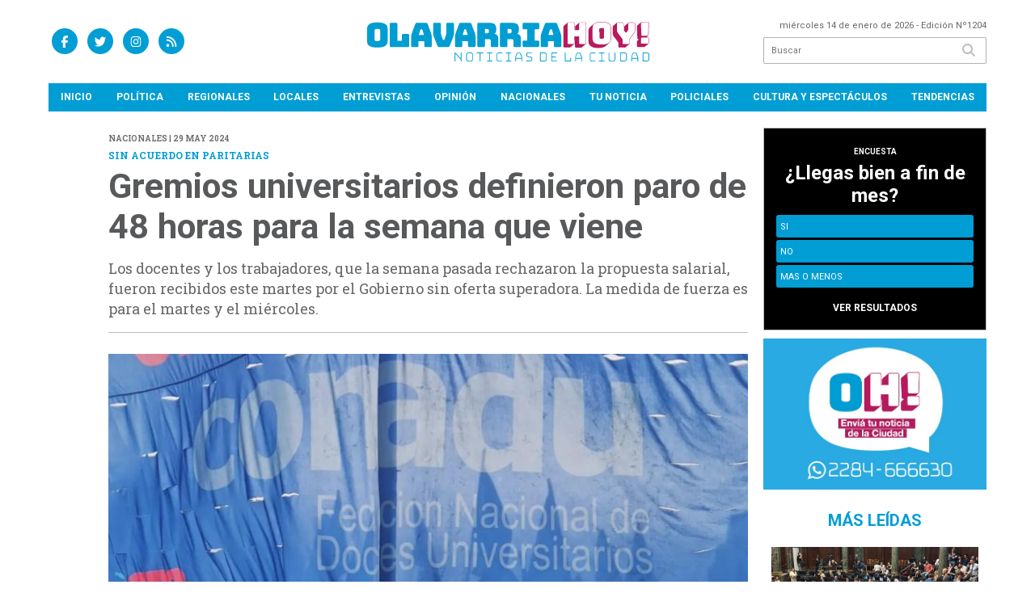

--- FILE ---
content_type: text/html; charset=utf-8
request_url: https://olavarriahoy.com.ar/nota/17227/gremios-universitarios-definieron-paro-de-48-horas-para-la-semana-que-viene/
body_size: 9979
content:
<!doctype html>
<html class="no-js" lang="es">

<head>
<script async src="https://www.googletagmanager.com/gtag/js?id=G-MESW9LGQQT"></script>
<script>
  window.dataLayer = window.dataLayer || [];
  function gtag(){dataLayer.push(arguments);}
  gtag('js', new Date());
  gtag('config', 'G-MESW9LGQQT');
  gtag('config', 'G-MESW9LGQQT');
</script>
<base href="https://olavarriahoy.com.ar/">
<meta charset="utf-8">
<meta name="viewport"	 content="width=device-width , initial-scale=1, user-scalable=yes, minimum-scale=0.5, maximum-scale=2.0">
<meta name="language" content="es_ES"/>
<meta name="format-detection" content="telephone=no">
<meta name="generator" content="Vork.com.ar 2.0" />
<meta name="robots"	 content="index, follow" />
<meta itemprop="description" name="description" content="Los docentes y los trabajadores, que la semana pasada rechazaron la propuesta salarial, fueron recibidos este martes por el Gobierno sin oferta supera" />
<meta itemprop="keywords" name="keywords"content="Gremios, universitarios, definieron, paro, de, 48, horas, para, la, semana, que, viene" />


<!-- Twitter Card data -->
<meta name="twitter:card" content="summary">
<meta name="twitter:site" content="@olavarriahoy">
<meta name="twitter:title" content="Gremios universitarios definieron paro de 48 horas para la semana que viene - Olavarría Hoy">
<meta name="twitter:description" content="Los docentes y los trabajadores, que la semana pasada rechazaron la propuesta salarial, fueron recibidos este martes por el Gobierno sin oferta supera">
<meta name="twitter:creator" content="@olavarriahoy">
<meta name="twitter:image" content="https://olavarriahoy.com.ar/uploads/noticias/2/2024/05/a551f142814c2296ef10d2b813d74ffc39c964c9.jpg">

<!-- Open Graph data -->
<meta property="og:title" content="Gremios universitarios definieron paro de 48 horas para la semana que viene - Olavarría Hoy" />
<meta property="og:type" content="article" />
<meta property="og:url" content="https://olavarriahoy.com.ar/nota/17227/gremios-universitarios-definieron-paro-de-48-horas-para-la-semana-que-viene/" />
<meta property="og:image" content="https://olavarriahoy.com.ar/uploads/noticias/2/2024/05/a551f142814c2296ef10d2b813d74ffc39c964c9.jpg" />
<meta property="og:description" content="Los docentes y los trabajadores, que la semana pasada rechazaron la propuesta salarial, fueron recibidos este martes por el Gobierno sin oferta supera" />
<meta property="og:site_name" content="Olavarría Hoy" />
<meta property="og:locale" content="es_LA" />

<meta name="news_keywords" content="Gremios, universitarios, definieron, paro, de, 48, horas, para, la, semana, que, viene" />
<meta property="article:tag" content="Gremios, universitarios, definieron, paro, de, 48, horas, para, la, semana, que, viene">
<meta property="article:section" content="Nacionales">
<link rel="canonical" href="https://olavarriahoy.com.ar/nota/17227/gremios-universitarios-definieron-paro-de-48-horas-para-la-semana-que-viene/">
<link rel="author" href="./humans.txt" />
<link rel="shortcut icon" href="./uploads/cliente/favicon/20221003143108_olavarria-hoy-favicon.png" type="image/png">
<link rel="apple-touch-icon-precomposed" href="./uploads/cliente/touch-icons/apple-touch-icon-precomposed/20221003143108_olavarria-hoy-favicon.png">
<link rel="apple-touch-icon-precomposed" sizes="72x72" href="./uploads/cliente/touch-icons/apple-touch-icon-72x72-precomposed/20221003143108_olavarria-hoy-favicon.png">
<link rel="apple-touch-icon-precomposed" sizes="76x76" href="./uploads/cliente/touch-icons/apple-touch-icon-76x76-precomposed/20221003143108_olavarria-hoy-favicon.png">
<link rel="apple-touch-icon-precomposed" sizes="114x114" href="./uploads/cliente/touch-icons/apple-touch-icon-114x114-precomposed/20221003143108_olavarria-hoy-favicon.png">
<link rel="apple-touch-icon-precomposed" sizes="120x120" href="./uploads/cliente/touch-icons/apple-touch-icon-120x120-precomposed/20221003143108_olavarria-hoy-favicon.png">
<link rel="apple-touch-icon-precomposed" sizes="152x152" href="./uploads/cliente/touch-icons/apple-touch-icon-152x152-precomposed/20221003143108_olavarria-hoy-favicon.png">
<link rel="apple-touch-icon-precomposed" sizes="144x144" href="./uploads/cliente/touch-icons/apple-touch-icon-144x144-precomposed/20221003143108_olavarria-hoy-favicon.png">
<link rel="apple-touch-icon" href="./uploads/cliente/touch-icons/touch-icon-192x192/20221003143108_olavarria-hoy-favicon.png">
<link rel="stylesheet" href="./style/style_1753099923.min.css"> 
<link href="https://fonts.googleapis.com/css?family=Roboto:regular,700" rel="stylesheet">
<link href="https://fonts.googleapis.com/css?family=Roboto+Slab:regular,700" rel="stylesheet">

 <style>

 .ftitulo{ font-family: Roboto, sans-serif; }
 .ftitulo.bold, .ftitulo .bold{ font-weight: 700; }
 .fparrafo{ font-family: Roboto Slab, sans-serif; }
 </style>
  <link rel="stylesheet" href="./js/owlcarousel/assets/owl.carousel.min_1753100452.min.css"> 
	<link rel="stylesheet" href="./js/owlcarousel/assets/owl.theme.default.min_1753100453.min.css"> 
<script src="https://code.jquery.com/jquery-3.3.1.js"></script>
<title>Gremios universitarios definieron paro de 48 horas para la semana que viene - Olavarría Hoy</title>
<meta http-equiv="refresh" content="1800 ">

<link rel="stylesheet" href="./style/selection-sharer_1753099923.min.css"> 

<link rel="amphtml" href="https://olavarriahoy.com.ar/amp/17227/gremios-universitarios-definieron-paro-de-48-horas-para-la-semana-que-viene/">


	<!--<script type="application/ld+json">
	{
	  "@context": "http://schema.org",
	  "@type": "NewsArticle",
	  "mainEntityOfPage": {
	    "@type": "WebPage",
	    "@id": "https://olavarriahoy.com.ar/nota/17227/gremios-universitarios-definieron-paro-de-48-horas-para-la-semana-que-viene/"
	  },
	  "articleSection" : "Nacionales",
	  "headline": "Gremios universitarios definieron paro de 48 horas para la semana que viene - Olavarría Hoy",
	  "image": [
	    "https://olavarriahoy.com.ar/uploads/noticias/2/2024/05/a551f142814c2296ef10d2b813d74ffc39c964c9.jpg"
	   ],
	  "datePublished": "2026-01-14T11:06:39-03:00",
	   "publisher": {
	      "@type": "Organization",
	      "name": "	https://olavarriahoy.com.ar/nota/17227/gremios-universitarios-definieron-paro-de-48-horas-para-la-semana-que-viene/",
	      "logo": {
	        "@type": "ImageObject",
	        "url": "	",
	        "width": 214,
	        "height": 60
	      },
	  "description": "Los docentes y los trabajadores, que la semana pasada rechazaron la propuesta salarial, fueron recibidos este martes por el Gobierno sin oferta supera"
	}
	</script>-->

	<script type="application/ld+json">
	{
	  "@context": "http://schema.org",
	  "@graph":[
			{
				"@type": "NewsArticle",
				"name":"Olavarría Hoy",
				"url":"https://olavarriahoy.com.ar/",
				"sameAs":[
					"https://www.facebook.com/olavarriahoy",
					"https://www.instagram.com/olavarriahoy/"
				],
				"logo":{
					"@type":"ImageObject",
					"@id":"https://olavarriahoy.com.ar/#logo",
					"inLanguage":"es-AR",
					"url":"./uploads/cliente/marca/20221003142739_olavarria-hoy-logo.svg",
					"contentUrl":"./uploads/cliente/marca/20221003142739_olavarria-hoy-logo.svg",
					"width": 214,
	        		"height": 60,
					"caption":"Olavarría Hoy"
				},
				"image":{
					"@id":"https://olavarriahoy.com.ar/#logo"
				}
			},

			{
				"@type":"WebSite",
				"@id":"https://olavarriahoy.com.ar/#website",
				"url":"https://olavarriahoy.com.ar/",
				"name":"Olavarría Hoy",
				"description":"Noticias de Olavarría: personas, temas, hechos y vida en sociedad.",
				"publisher":{
				"@id":"https://olavarriahoy.com.ar/#organization"
			},
			"potentialAction":[
					{
						"@type":"SearchAction",
						"target":{
							"@type":"EntryPoint",
							"urlTemplate":"https://olavarriahoy.com.ar/resultados/?q={search_term_string}"
						},
					"query-input":"required name=search_term_string"
					}
				],
				"inLanguage":"es-AR"
			},

			{
				"@type":"ImageObject",
				"@id":"https://olavarriahoy.com.ar/uploads/noticias/2/2024/05/a551f142814c2296ef10d2b813d74ffc39c964c9.jpg",
				"inLanguage":"es-AR",
				"url":"https://olavarriahoy.com.ar/uploads/noticias/2/2024/05/a551f142814c2296ef10d2b813d74ffc39c964c9.jpg",
				"contentUrl":"https://olavarriahoy.com.ar/uploads/noticias/2/2024/05/a551f142814c2296ef10d2b813d74ffc39c964c9.jpg",
				"width":780,
				"height":446
			},


			{
				"@type":"WebPage",
				"@id":"https://olavarriahoy.com.ar/nota/17227/gremios-universitarios-definieron-paro-de-48-horas-para-la-semana-que-viene/#webpage",
				"url":"https://olavarriahoy.com.ar/nota/17227/gremios-universitarios-definieron-paro-de-48-horas-para-la-semana-que-viene/",
				"name":"Gremios universitarios definieron paro de 48 horas para la semana que viene - Olavarría Hoy - Olavarría Hoy",
				"isPartOf":{
					"@id":"https://olavarriahoy.com.ar/#website"
				},
				"primaryImageOfPage":{
					"@id":"https://olavarriahoy.com.ar/nota/17227/gremios-universitarios-definieron-paro-de-48-horas-para-la-semana-que-viene/#primaryimage"
				},
				"datePublished":"2026-01-14T11:06:39-03:00", 
				"description":"Los docentes y los trabajadores, que la semana pasada rechazaron la propuesta salarial, fueron recibidos este martes por el Gobierno sin oferta supera",
				"breadcrumb":{
					"@id":"https://olavarriahoy.com.ar/nota/17227/gremios-universitarios-definieron-paro-de-48-horas-para-la-semana-que-viene/#breadcrumb"
				},
				"inLanguage":"es-AR",
				"potentialAction":[
					{
						"@type":"ReadAction",
						"target":[
							"https://olavarriahoy.com.ar/nota/17227/gremios-universitarios-definieron-paro-de-48-horas-para-la-semana-que-viene/"
						]
					}
				]
			},

			{
				"@type":"BreadcrumbList",
				"@id":"https://olavarriahoy.com.ar/nota/17227/gremios-universitarios-definieron-paro-de-48-horas-para-la-semana-que-viene/#breadcrumb",
				"itemListElement":[
					{
					"@type":"ListItem",
					"position":1,
					"name":"Inicio",
					"item":"https://olavarriahoy.com.ar/"
					},
					{
					"@type":"ListItem",
					"position":2,
					"name":"Gremios universitarios definieron paro de 48 horas para la semana que viene - Olavarría Hoy"
					}
				]
			},

			{
				"@type":"Article",
				"@id":"https://olavarriahoy.com.ar/nota/17227/gremios-universitarios-definieron-paro-de-48-horas-para-la-semana-que-viene/#article",
				"isPartOf":{
					"@id":"https://olavarriahoy.com.ar/nota/17227/gremios-universitarios-definieron-paro-de-48-horas-para-la-semana-que-viene/#webpage"
				},
				"headline":"Gremios universitarios definieron paro de 48 horas para la semana que viene - Olavarría Hoy",
				"datePublished":"2026-01-14T11:06:39-03:00",
				"mainEntityOfPage":{
					"@id":"https://olavarriahoy.com.ar/nota/17227/gremios-universitarios-definieron-paro-de-48-horas-para-la-semana-que-viene/#webpage"
				},
				"publisher":{
					"@id":"https://olavarriahoy.com.ar/nota/17227/gremios-universitarios-definieron-paro-de-48-horas-para-la-semana-que-viene/#organization"
				},
				"image":{
					"@id":"https://olavarriahoy.com.ar/nota/17227/gremios-universitarios-definieron-paro-de-48-horas-para-la-semana-que-viene/#primaryimage"
				},
				"thumbnailUrl":"https://olavarriahoy.com.ar/uploads/noticias/2/2024/05/a551f142814c2296ef10d2b813d74ffc39c964c9.jpg",
				"articleSection":[
					"Nacionales"
				],
				"inLanguage":"es-AR"
			},

			{
				"@type":"Person",
				"name":"Olavarría Hoy"
			}


		]
	}
	</script>

<link rel="stylesheet" href="https://cdnjs.cloudflare.com/ajax/libs/OwlCarousel2/2.3.4/assets/owl.carousel.css">
<link rel="stylesheet" href="https://cdnjs.cloudflare.com/ajax/libs/OwlCarousel2/2.3.4/assets/owl.theme.default.min.css">
<style>.owl-theme .owl-nav.disabled+.owl-dots{
	margin-top:0px;
	margin-bottom:10px;
}</style>
<script src="https://cdnjs.cloudflare.com/ajax/libs/OwlCarousel2/2.3.4/owl.carousel.min.js"></script>
</head>
<!--                            
                               ====                         
                            =========                       
                        ====        ===                     
                     ====    +++++   ====                   
                   ===    ++++++++++   ===                  
                   ===   ++++++++++++    ===                
                    ===    +++++++++    ======              
                     ===    +++++     ==========            
                      ====        =====       ====    
                        ===    =====     +++    ====  
                        =========     ++++++++    ==== 
                        =======     ++++++++++++    ===
                      =========    +++++++++++++++    ===
                   =====     ====    +++++++++++++    ====
               ======         ====    ++++++++++      ====
            ======     ++++     ===    ++++++      ======
          =====      ++++++++    ====           ======
         ====     ++++++++++++    ====        ======
        ====     ++++++++++++++     ====   ======
        =====    +++++++++++++++    ===========
         ====    +++++++++++++     ========
          ====    ++++++++++       =====
           ====     ++++++       ======
            ====     +++       ======
             ====           ======
              ====        ======
               =====   =======
                ===========
                 ========            
                                                                        
 
 =============================================================================
 diseño y programación
 http://www.vork.com.ar
 info@vork.com.ar
 
 -->
<body class="bgbody nota">

<section class="ftitulo">
	<header class="d-none d-md-block" id="header_vorknews">
		<div class="boxed auto pl10 pr10 pt15 pb15">
			<div class="row">
				<div class="col-sm-4 equalheight tal modulo_redes_sociales align-middle">
					<div class="w100p">
						<div class="links_redes_sociales">
			<a class="dib" href="https://www.facebook.com/olavarriahoy" target="_blank">
		<span class="fa-stack fa-md mr dib">
		  <i class="fas cprincipal fa-circle fa-stack-2x"></i>
		  <i class="fab cwhite  fa-facebook-f fa-stack-1x fz15"></i>
		</span>
	</a>
	
		<a class="dib" href="https://twitter.com/olavarriahoy" target="_blank">
		<span class="fa-stack fa-md mr dib">
		  <i class="fas cprincipal fa-circle fa-stack-2x"></i>
		  <i class="fab cwhite  fa-twitter fa-stack-1x fz15"></i>
		</span>
	</a>
	
	
		<a class="dib" href="https://www.instagram.com/olavarriahoy/" target="_blank">
		<span class="fa-stack fa-md mr dib">
		  <i class="fas cprincipal fa-circle fa-stack-2x"></i>
		  <i class="fab cwhite  fa-instagram fa-stack-1x fz15"></i>
		</span>
	</a>
	
		<a class="dib" href="./rss" target="_blank">
		<span class="fa-stack fa-md mr dib">
		  <i class="fas cprincipal fa-circle fa-stack-2x"></i>
		  <i class="fa cwhite fa-rss fa-stack-1x fz15"></i>
		</span>
	</a>
	</div>
					</div>
				</div>
				<!-- <div class="col-md-3 tac equalheight modulo_clima d-none d-md-flex">
					<div class="middle_magic">
						<div>
													</div>
					</div>
				</div> -->
				<div class="col-sm-5 equalheight modulo_logo">
					<div class="w100p vertical-center horizontal-center">
						<a href="./" class="db mr50" id="logo"><img src="./uploads/cliente/marca/20221003142739_olavarria-hoy-logo.svg" width="350" class="db auto" alt="Olavarría Hoy" ></a>
					</div>
				</div>
				<div class="col-sm-3 equalheight modulo_buscador align-middle">
					<div class="vertical-center">
						<div class="tar pb3p pt3p w100p">
							<div class="fz11 lh18 tar ctext mb5">
								<span class="capitalize">miércoles 14 de enero de 2026</span>  - Edición Nº1204							</div>
							<div id="search" class="">
	<form action="./resultados/" class="posr"  method="get" class="form-buscador">
		<input type="text" placeholder="Buscar" class="fz11 ftitulo bgwhite p9" name="q" required="" style="color: rgb(153, 153, 153);"><button type="submit" class="posa top right mr8 ctextlight" id="boton-buscador"><i class="fa fa-search"></i></button>
	</form>
</div>


<script src="./js/vorkform/vorkform_1753100435.min.js"></script> 

<script>
$(function() {
	var form = $('.form-buscador');

	form.each(function(index) {
		$(this).vorkForm({
			sendMethod:   "submit",             			submitButton: "#boton-buscador", 			onErrors: function(m) {
			}
		});
	});
});
</script>
						</div>
					</div>
				</div>
			</div>
		</div>
		<div class="">
			
<script src="./js/menu_vorknews_1753099920.min.js"></script> 
<nav id="menu_header_vorknews" class="ftitulo fz12 ttu lh35 lsn tac auto boxed">
	<ul class="w100p" style="display: inline-flex;justify-content: space-between;">

			<li class="dib">
				<a class="tdn pl10 pr10 cwhite btn-principal db hover_menu bgprincipal  " href="./">Inicio</a>
			</li>
						<li class="dib ">
				<a class="tdn pl10 pr10 cwhite btn-principal db hover_menu bgprincipal "  href="./seccion/politica/">Política</a>
							</li>
						<li class="dib ">
				<a class="tdn pl10 pr10 cwhite btn-principal db hover_menu bgprincipal "  href="./seccion/regionales/">Regionales</a>
							</li>
						<li class="dib ">
				<a class="tdn pl10 pr10 cwhite btn-principal db hover_menu bgprincipal "  href="./seccion/locales/">Locales</a>
							</li>
						<li class="dib ">
				<a class="tdn pl10 pr10 cwhite btn-principal db hover_menu bgprincipal "  href="./seccion/entrevistas/">Entrevistas</a>
							</li>
						<li class="dib ">
				<a class="tdn pl10 pr10 cwhite btn-principal db hover_menu bgprincipal "  href="./seccion/opinion/">Opinión</a>
							</li>
						<li class="dib ">
				<a class="tdn pl10 pr10 cwhite btn-principal db hover_menu bgprincipal active"  href="./seccion/nacionales/">Nacionales</a>
							</li>
						<li class="dib ">
				<a class="tdn pl10 pr10 cwhite btn-principal db hover_menu bgprincipal "  href="./seccion/tu-noticia/">Tu Noticia</a>
							</li>
						<li class="dib ">
				<a class="tdn pl10 pr10 cwhite btn-principal db hover_menu bgprincipal "  href="./seccion/policiales/">Policiales</a>
							</li>
						<li class="dib ">
				<a class="tdn pl10 pr10 cwhite btn-principal db hover_menu bgprincipal "  href="./seccion/cultura-y-espectaculos/">Cultura y Espectáculos</a>
							</li>
						<li class="dib ">
				<a class="tdn pl10 pr10 cwhite btn-principal db hover_menu bgprincipal "  href="./seccion/tendencias/">Tendencias</a>
							</li>
				
	</ul>
</nav>
<script>
 $(document).ready(function() {
	 $("#menu_header_vorknews .menu-dropdown > a").click(function(e){
			e.preventDefault();
		});
		$("#menu_header_vorknews .menu-dropdown").hover(function(e){
			var text = $(this).find(".more").text();
			$(this).find(".more").text(
				text == "+" ? "-" : "+"
			);
 		});
	acomoda_menu();
 })
</script> 













<!-- Menu anterior -->
<!--<nav id="menu_header_vorknews" class="ftitulo fz12 ttu lh35 lsn tac auto boxed">
	<ul class="lsn">
		<div class="row around-xs ml0 mr0">
			<li class="col-xs">
				<a class="tdn cwhite btn-principal db hover_menu bgsecundario  " href="./">Inicio</a>
			</li>
						<li class="col-xs ">
				<a class="tdn cwhite btn-principal db hover_menu bgsecundario " href="./seccion/politica/">Política</a>
							</li>
						<li class="col-xs ">
				<a class="tdn cwhite btn-principal db hover_menu bgsecundario " href="./seccion/regionales/">Regionales</a>
							</li>
						<li class="col-xs ">
				<a class="tdn cwhite btn-principal db hover_menu bgsecundario " href="./seccion/locales/">Locales</a>
							</li>
						<li class="col-xs ">
				<a class="tdn cwhite btn-principal db hover_menu bgsecundario " href="./seccion/entrevistas/">Entrevistas</a>
							</li>
						<li class="col-xs ">
				<a class="tdn cwhite btn-principal db hover_menu bgsecundario " href="./seccion/opinion/">Opinión</a>
							</li>
						<li class="col-xs ">
				<a class="tdn cwhite btn-principal db hover_menu bgsecundario active" href="./seccion/nacionales/">Nacionales</a>
							</li>
						<li class="col-xs ">
				<a class="tdn cwhite btn-principal db hover_menu bgsecundario " href="./seccion/tu-noticia/">Tu Noticia</a>
							</li>
						<li class="col-xs ">
				<a class="tdn cwhite btn-principal db hover_menu bgsecundario " href="./seccion/policiales/">Policiales</a>
							</li>
						<li class="col-xs ">
				<a class="tdn cwhite btn-principal db hover_menu bgsecundario " href="./seccion/cultura-y-espectaculos/">Cultura y Espectáculos</a>
							</li>
						<li class="col-xs ">
				<a class="tdn cwhite btn-principal db hover_menu bgsecundario " href="./seccion/tendencias/">Tendencias</a>
							</li>
					</div>
	</ul>
</nav>
<script>
 $(document).ready(function() {
	 $("#menu_header_vorknews .menu-dropdown > a").click(function(e){
			e.preventDefault();
		});
 })
</script>-->
		</div>
	</header>
<div class="w100p z9999 db dn-md" id="menu_header_fixed">
	<div class="barra_muestra_menu p10 bgprincipal ">
		<div class="row middle-xs">
			<a href="./" class="col-xs tal logo-botonera">
				<img src="./uploads/cliente/logo_botonera/20221003142751_olavarriahoylogo-botonera.svg" alt="" class="ml10" style="height: 22px;" >
			</a>

			<div class="col-3 dn dn-lg">
				<div id="search" class="">
	<form action="./resultados/" class="posr"  method="get" class="form-buscador">
		<input type="text" placeholder="Buscar" class="fz11 ftitulo bgwhite p9" name="q" required="" style="color: rgb(153, 153, 153);"><button type="submit" class="posa top right mr8 ctextlight" id="boton-buscador"><i class="fa fa-search"></i></button>
	</form>
</div>



<script>
$(function() {
	var form = $('.form-buscador');

	form.each(function(index) {
		$(this).vorkForm({
			sendMethod:   "submit",             			submitButton: "#boton-buscador", 			onErrors: function(m) {
			}
		});
	});
});
</script>
			</div>

			<div class="col-3 tar ftitulo cwhite pr10 fz11 dn">
				14/1/26			</div>

			<a href="javascript:;" class="dib muestra_menu col tar last-xs">
				<i class="fa fa-bars fa-2x cwhite" id="icon-menu"></i>
			</a>
		</div>

		<nav class="menu-mobile fz12 ttu lh35 lsn tac posa left dn bgsecundario">
			<ul class="lsn">
				<li class="db">
					<a class="tdn cwhite btn-principal dib hover_menu w100p pl3p bgsecundario bgprincipal-hover  " href="./">Inicio</a>
				</li>
									<li class="db ">
						<a class="tdn cwhite btn-principal dib hover_menu w100p pl3p bgsecundario bgprincipal-hover " href="./seccion/politica/">Política</a>
											</li>
									<li class="db ">
						<a class="tdn cwhite btn-principal dib hover_menu w100p pl3p bgsecundario bgprincipal-hover " href="./seccion/regionales/">Regionales</a>
											</li>
									<li class="db ">
						<a class="tdn cwhite btn-principal dib hover_menu w100p pl3p bgsecundario bgprincipal-hover " href="./seccion/locales/">Locales</a>
											</li>
									<li class="db ">
						<a class="tdn cwhite btn-principal dib hover_menu w100p pl3p bgsecundario bgprincipal-hover " href="./seccion/entrevistas/">Entrevistas</a>
											</li>
									<li class="db ">
						<a class="tdn cwhite btn-principal dib hover_menu w100p pl3p bgsecundario bgprincipal-hover " href="./seccion/opinion/">Opinión</a>
											</li>
									<li class="db ">
						<a class="tdn cwhite btn-principal dib hover_menu w100p pl3p bgsecundario bgprincipal-hover active" href="./seccion/nacionales/">Nacionales</a>
											</li>
									<li class="db ">
						<a class="tdn cwhite btn-principal dib hover_menu w100p pl3p bgsecundario bgprincipal-hover " href="./seccion/tu-noticia/">Tu Noticia</a>
											</li>
									<li class="db ">
						<a class="tdn cwhite btn-principal dib hover_menu w100p pl3p bgsecundario bgprincipal-hover " href="./seccion/policiales/">Policiales</a>
											</li>
									<li class="db ">
						<a class="tdn cwhite btn-principal dib hover_menu w100p pl3p bgsecundario bgprincipal-hover " href="./seccion/cultura-y-espectaculos/">Cultura y Espectáculos</a>
											</li>
									<li class="db ">
						<a class="tdn cwhite btn-principal dib hover_menu w100p pl3p bgsecundario bgprincipal-hover " href="./seccion/tendencias/">Tendencias</a>
											</li>
								<li class="db bgsecundario search-container" style="padding-top:30px;">
					<div id="search-mobile" class="p5 ">
						<form action="./resultados/" class="posr"  method="get" class="form-buscador" >
							<input type="text" style="border: none;border-radius: 0px;" placeholder="Buscar" id="input-buscar-mobile" class="fz11 ftitulo bgwhite p9 bdn" name="q" required="required" style="color: rgb(153, 153, 153);"><button type="submit" class="posa top right mr8 ctextlight" id="boton-buscador"><i class="fa fa-search"></i></button>
						</form>
					</div>

				</li>
				<li  style="padding-top:10px;">
				<div class="links_redes_sociales">
											<a class="dib" href="https://www.facebook.com/olavarriahoy" target="_blank">
						<span class="fa-stack fa-md mr dib">
						<i class="fas csecundario fa-circle fa-stack-2x"></i>
						<i class="fab cwhite  fa-facebook-f fa-stack-1x fz18"></i>
						</span>
					</a>
					
										<a class="dib" href="https://twitter.com/olavarriahoy" target="_blank">
						<span class="fa-stack fa-md mr dib">
						<i class="fas csecundario fa-circle fa-stack-2x"></i>
						<i class="fab cwhite  fa-twitter fa-stack-1x fz18"></i>
						</span>
					</a>
					
					
										<a class="dib" href="https://www.instagram.com/olavarriahoy/" target="_blank">
						<span class="fa-stack fa-md mr dib">
						<i class="fas csecundario fa-circle fa-stack-2x"></i>
						<i class="fab cwhite  fa-instagram fa-stack-1x fz18"></i>
						</span>
					</a>
					
										<a class="dib" href="./rss" target="_blank">
						<span class="fa-stack fa-md mr dib">
						<i class="fas csecundario fa-circle fa-stack-2x"></i>
						<i class="fa cwhite fa-rss fa-stack-1x fz18"></i>
						</span>
					</a>
									</div>
				</li>
			</ul>
		</nav>
	</div>
</div>
<script>
 $(document).ready(function() {
	 $(".menu-mobile .menu-dropdown > a").click(function(e){
			e.preventDefault();
			$(".menu-mobile>ul>li").not(".menu-dropdown, .search-container").slideToggle();
			$(this).siblings("ul").slideToggle();

			var text = $(this).find(".more").text();
			$(this).find(".more").text(
				text == "+" ? "-" : "+"
			);
		});
 })

var statusMenu = false;

 $('.muestra_menu').click(function (e) { 
	e.preventDefault();
	if(statusMenu){
		$('#icon-menu').removeClass('fa-times');
		$('#icon-menu').addClass('fa-bars');
		statusMenu = false;
	}else{
		$('#icon-menu').removeClass('fa-bars');
		$('#icon-menu').addClass('fa-times');
		statusMenu = true;
	}
});

</script>
<div class="bgcaja boxed auto">
	<section id="main" class="pb20">
		<div class="row">
			<div id="columna-noticia-1" class="col-12 col-md-9">
								<div class="row pb3p">
					<div class="pt3p pb3p col-offset-0 col-md-offset-1 col-12 col-md-11 nota-encabezado">
						<h4 class="fparrafo clightgrey bold fz10 lh15 ttu mb5">Nacionales | 29 may 2024</h4>
						<h3 class="fparrafo cprincipal bold fz12 lh16 ttu mb5">Sin acuerdo en paritarias</h3>
						<h1 class="ftitulo ctitle  fz43 mb15 bold lh50">Gremios universitarios definieron paro de 48 horas para la semana que viene</h1>
						<h2 class="fparrafo ctext fz18 lh25">Los docentes y los trabajadores, que la semana pasada rechazaron la propuesta salarial, fueron recibidos este martes por el Gobierno sin oferta superadora. La medida de fuerza es para el martes y el miércoles.</h2>
						<hr class="mt2p bdb bdtextlight">
					</div>
											<div class="col-offset-0 col-md-offset-1 col-12 col-md-11">
							<div class="owl-carousel owl-theme carousel-nota">
																							    <div class="item">
										<img src="./uploads/noticias/5/2024/05/a551f142814c2296ef10d2b813d74ffc39c964c9.jpg" class="maw100pc" alt="">
																			</div>
															</div>
						</div>
										<!-- TAGS -->
											<div class="col-12 col-md-10 col-md-offset-2 fz10 lh12">
							<div class="bdb bdtextlight tar mt5 pt8 pb8">
								<span class='cprincipal'>TAGS: </span>
								<a href="./tag/11/PARITARIAS" class="ctext cprincipal-hover">PARITARIAS</a>, <a href="./tag/4155/paro" class="ctext cprincipal-hover">PARO</a>, <a href="./tag/43594/DOCENTES UNIVERSITARIO" class="ctext cprincipal-hover">DOCENTES UNIVERSITARIO</a>							</div>
						</div>
										<div class="col-12 col-md-10 col-md-offset-2 fz10 lh12">
						<div class="bdb bdtextlight tar mb8 pt8 pb8">
							<div class="sharethis-inline-share-buttons"></div>
						</div>
					</div>
				</div>
								<div class="row">
					<div class="col-12 col-md-2 fparrafo fz10 lh14 posr ctext columnista">
											</div>

					<script>
						$(function(){
							var div_relacionadas_internas=[];
														parrafos_nota = $('.texto_nota p').length;
							cada_tres = 3;
							$.each(div_relacionadas_internas, function( index, value ) {
							$('.texto_nota p:nth-child('+cada_tres+')').before(div_relacionadas_internas[index]);
							cada_tres = cada_tres+3;
							});
							console.log(div_relacionadas_internas);

						});
					</script>



					<div class="col-12 col-md-10 fparrafo ctext fz16 lh28 mb20">
						<div class="wysiwyg mb15 texto_nota">
														<p style="text-align: justify;">Los gremios universitarios -docentes y trabajadores-, que la semana pasada habían rechazado la propuesta salarial que les hizo el<strong> Gobierno nacional</strong>, definieron este martes realizar un paro nacional de 48 horas la semana que viene, luego de que en una reunión que tuvo lugar ese día el <strong>Ejecutivo</strong> no mejorara su oferta.</p>

<p style="text-align: justify;">“<em>Retomando el cuarto intermedio tras la reunión de la semana pasada en la que el <strong>Frente Sindical </strong>rechazó la insuficiente propuesta salarial del <strong>Gobierno</strong>, en el día de hoy se realizó una nueva paritaria con la<strong> ministra de Capital Humano Sandra Pettovello</strong> y el<strong> subsecretario de Políticas Universitarias</strong>, en la cual los representantes del<strong> Ejecutivo</strong> no realizaron ninguna propuesta salarial</em>”, se consignó en un comunicado.</p>

<p style="text-align: justify;">Así, el <strong>Frente Sindical Universitario </strong>definió realizar una medida de fuerza de 48 horas para los días martes 4 y miércoles 5 de junio. A su vez, este miércoles se reunirá el <strong>Plenario de Secretarios Generales de la Federación</strong> “<em>para evaluar cómo continúa el plan de lucha, ya que el conflicto universitario sigue abierto</em>”.</p>

<p style="text-align: justify;">“<em>No hay solución a la crisis presupuestaria de las universidades si no se resuelve la demanda salarial. Las universidades funcionan con el trabajo de sus docentes y no docentes. La universidad no puede sostenerse con salarios de pobreza. #SomosLaUniversidadPública”</em>, concluye el comunicado publicado esta noche los gremios.</p>

<p style="text-align: justify;"><strong>El Gobierno recibió a los rectores universitarios</strong></p>

<p style="text-align: justify;">En tren de negociaciones, el lunes el<strong> secretario de Educación de la Nación, Carlos Torrendell</strong>, recibió a las autoridades del <strong>Consejo Interuniversitario Nacional (CIN)</strong>, el organismo que nuclea a los rectores de las universidades nacionales. En ese encuentro, el <strong>Gobierno</strong> nacional ofreció a las universidades públicas un aumento del 270% en los gastos de funcionamiento, tal como lo había acordado ya con la<strong> Universidad de Buenos Aires</strong>. El martes era el turno de los trabajadores.</p>						</div>
						<div id="modulo_banners_bajo_noticia" class="">
</div>							<section id="facebook_comments">
				<span class="ctitulo fz22 bold ftitulo lh36 mb15">OPINÁ, DEJÁ TU COMENTARIO:</span>
		<div class="fb-comments" data-href="https://olavarriahoy.com.ar/nota/17227/gremios-universitarios-definieron-paro-de-48-horas-para-la-semana-que-viene/" data-width="auto" data-num-posts="7"></div>
	</section>

						<span class="ctitulo fz22 bold ftitulo lh36 mt3p dib ttu mb15">Más Noticias</span>
						<section id="mas-noticias" class="pt2p">
							<article class="noticia-18 bdb bdtextlight pb2p mb4p has_image ">
	<a href="./nota/22572/mas-de-25-mil-hectareas-de-olavarria-estan-en-manos-de-extranjeros/" class="db">
		<div class="row">
							<div class="col-12 col-md-3 mb10">
					<figure class="posr">
						<div class="ovh">
							<img src="./uploads/noticias/3/2026/01/20260113232135_img-20161122-094117-2-748x420.jpg" class="d-block d-md-none" alt="Más de 25 mil hectáreas de Olavarría están en manos de extranjeros">
							<img src="./uploads/noticias/4/2026/01/20260113232135_img-20161122-094117-2-748x420.jpg" class="d-none d-md-block" alt="Más de 25 mil hectáreas de Olavarría están en manos de extranjeros">
						</div>
					</figure>
				</div>
						<div class="col-12 col-md-9 mb10">
				<h3 class="fparrafo cprincipal fz11 lh20 ttu bold">Observatorio de Tierras</h3>
				<h2 class="ftitulo bold ctitle fz22 lh30">Más de 25 mil hectáreas de Olavarría están en manos de extranjeros</h2>
			</div>
		</div>
	</a>
</article>
<article class="noticia-18 bdb bdtextlight pb2p mb4p has_image ">
	<a href="./nota/22573/indec-una-familia-necesito-ingresos-por-1-308-713-para-no-ser-considerada-pobre/" class="db">
		<div class="row">
							<div class="col-12 col-md-3 mb10">
					<figure class="posr">
						<div class="ovh">
							<img src="./uploads/noticias/3/2026/01/f12ba1ef1c8ec62a7329116b4a44a52e8ea704f1.jpg" class="d-block d-md-none" alt="Indec: una familia necesitó ingresos por $ 1.308.713 para no ser considerada pobre">
							<img src="./uploads/noticias/4/2026/01/f12ba1ef1c8ec62a7329116b4a44a52e8ea704f1.jpg" class="d-none d-md-block" alt="Indec: una familia necesitó ingresos por $ 1.308.713 para no ser considerada pobre">
						</div>
					</figure>
				</div>
						<div class="col-12 col-md-9 mb10">
				<h3 class="fparrafo cprincipal fz11 lh20 ttu bold">Canasta básica alimentaria</h3>
				<h2 class="ftitulo bold ctitle fz22 lh30">Indec: una familia necesitó ingresos por $ 1.308.713 para no ser considerada pobre</h2>
			</div>
		</div>
	</a>
</article>
<article class="noticia-18 bdb bdtextlight pb2p mb4p has_image ">
	<a href="./nota/22571/informan-bloqueo-en-barrio-lujan-por-otro-caso-sospechoso-de-coqueluche/" class="db">
		<div class="row">
							<div class="col-12 col-md-3 mb10">
					<figure class="posr">
						<div class="ovh">
							<img src="./uploads/noticias/3/2026/01/2cc4c2d8eba7fdca421ebf46a8b2ad3626edaafb.jpg" class="d-block d-md-none" alt="Informan bloqueo en barrio Luján por otro caso sospechoso de coqueluche">
							<img src="./uploads/noticias/4/2026/01/2cc4c2d8eba7fdca421ebf46a8b2ad3626edaafb.jpg" class="d-none d-md-block" alt="Informan bloqueo en barrio Luján por otro caso sospechoso de coqueluche">
						</div>
					</figure>
				</div>
						<div class="col-12 col-md-9 mb10">
				<h3 class="fparrafo cprincipal fz11 lh20 ttu bold">Dispositivo puerta a puerta</h3>
				<h2 class="ftitulo bold ctitle fz22 lh30">Informan bloqueo en barrio Luján por otro caso sospechoso de coqueluche</h2>
			</div>
		</div>
	</a>
</article>
						</section>
						<div id="modulo_banners_bajo_relacionadas" class="">
</div>						<div id="modulo_banners_bajo_comentarios" class="">
</div>					</div>
				</div>
			</div>
			<div id="columna-noticia-2" class="col-12 col-md-3 mt-md-20">
				<aside>
		<script type="text/javascript" src="js/encuestas.js"></script>
		<section id="encuestas" class="mb10 tac">
			<div id='encuesta' class=""></div>
		</section>
		<div id="modulo_banners_bajo_encuesta" class="">
<div class="banner mb15 m280x190">
              <a href="https://api.whatsapp.com/send/?phone=5492284666630&amp;text&amp;type=phone_number&amp;app_absent=0" target="_blank" data-event_category="nota" data-event_label="OH 280x190">
              <img src="./uploads/banners/20221018102504_20181001225258-banner-3-2-1.jpg" class="">
                        </a>
    </div>
<script>
  $(function(){
    gtag('event', 'Display Banner', {
      'event_category': 'nota',
      'event_label': 'OH 280x190'
    });
  });
</script>
</div></aside>
				<aside id="notas_mas_leidas" class="bgwhite p10 mb15 mt15">
    <h1 class="ttu tac cprincipal bold fz20 lh26 mb10">MÁS LEÍDAS</h1>
    <article class="noticia-12g pb4p pt4p has_image ">
	<a href="./nota/22556/caba-avanza-en-la-regulacion-de-la-higiene-y-seguridad-laboral-con-la-ley-6912/">
		<figure class="posr mb10">
			<div class="ovh">
				<img src="./uploads/noticias/3/2026/01/20260112173112_whatsapp-image-2026-01-12-at-15-59-59.jpg" alt="CABA avanza en la regulación de la higiene y seguridad laboral con la Ley 6912" class="z9">
			</div>
		</figure>
		<div>
			<h2 class="ftitulo bold ctitle fz20 lh26">CABA avanza en la regulación de la higiene y seguridad laboral con la Ley 6912</h2>
		</div>
		<div class="clear"></div>
	</a>
</article>
    <article class="noticia-12 bdt bdtextlight pb4p pt4p has_image ">
	<a href="./nota/22545/milei-reprimio-casi-la-mitad-de-las-manifestaciones-del-2025-segun-la-comision-provincial-por-la-memoria/" class="db">
		<div class="row">
			<figure class="col-4 posr">
				<div class="ovh">
					<img src="./uploads/noticias/4/2026/01/e37de1d6a6c142a5762e1a81a473bb4a90f09583.jpg" alt="Milei reprimió casi la mitad de las manifestaciones del 2025, según la Comisión Provincial por la Memoria" class="z9">
				</div>
			</figure>
			<div class="pl4 col-8">
				<h4 class="ftitulo ctitle fz12 lh16">Milei reprimió casi la mitad de las manifestaciones del 2025, según la Comisión Provincial por la Memoria</h4>
				<span class="fz11 ctitle"></span>
			</div>

		</div>
	</a>
</article>
<article class="noticia-12 bdt bdtextlight pb4p pt4p has_image ">
	<a href="./nota/22564/hasta-el-23-de-febrero-continua-abierta-la-inscripcion-para-la-residencia-municipal-para-estudiantes-rurales-en-olavarria/" class="db">
		<div class="row">
			<figure class="col-4 posr">
				<div class="ovh">
					<img src="./uploads/noticias/4/2026/01/20260113150421_residencia-municipal-para-estudiantes-rurales-3.jpg" alt="Hasta el 23 de febrero continúa abierta la inscripción para la Residencia Municipal para Estudiantes Rurales en Olavarría" class="z9">
				</div>
			</figure>
			<div class="pl4 col-8">
				<h4 class="ftitulo ctitle fz12 lh16">Hasta el 23 de febrero continúa abierta la inscripción para la Residencia Municipal para Estudiantes Rurales en Olavarría</h4>
				<span class="fz11 ctitle"></span>
			</div>

		</div>
	</a>
</article>
<article class="noticia-12 bdt bdtextlight pb4p pt4p has_image ">
	<a href="./nota/22535/con-una-inversion-de-mas-de-170-millones-de-pesos-finalizaron-las-obras-en-las-sedes-de-corim/" class="db">
		<div class="row">
			<figure class="col-4 posr">
				<div class="ovh">
					<img src="./uploads/noticias/4/2026/01/20260109112651_obras-corim-4.jpg" alt="Con una inversión de más de 170 millones de pesos, finalizaron las obras en las sedes de Corim" class="z9">
				</div>
			</figure>
			<div class="pl4 col-8">
				<h4 class="ftitulo ctitle fz12 lh16">Con una inversión de más de 170 millones de pesos, finalizaron las obras en las sedes de Corim</h4>
				<span class="fz11 ctitle"></span>
			</div>

		</div>
	</a>
</article>
<article class="noticia-12 bdt bdtextlight pb4p pt4p has_image ">
	<a href="./nota/22540/realizaran-un-abrazo-simbolico-en-apoyo-al-dueno-de-la-residencia-la-sabiduria/" class="db">
		<div class="row">
			<figure class="col-4 posr">
				<div class="ovh">
					<img src="./uploads/noticias/4/2026/01/20260109163434_geriatrico-incendio.jpg" alt="Realizarán un abrazo simbólico en apoyo al dueño de la residencia &quot;La Sabiduría&quot;" class="z9">
				</div>
			</figure>
			<div class="pl4 col-8">
				<h4 class="ftitulo ctitle fz12 lh16">Realizarán un abrazo simbólico en apoyo al dueño de la residencia &quot;La Sabiduría&quot;</h4>
				<span class="fz11 ctitle"></span>
			</div>

		</div>
	</a>
</article>
    <div class="clear"></div>
</aside>

			</div>
		</div>
	</section>
</div>


<style type="text/css">
	.wysiwyg img{
			max-width: 100%;
			height: auto!important;
	}

	
	.wysiwyg div.embeddedContent {
		height: 0;
		overflow: hidden;
		padding-bottom: 56.25%;
		padding-top: 30px;
		position: relative;
    }
	.wysiwyg div.embeddedContent iframe, .wysiwyg div.embeddedContent object, .wysiwyg div.embeddedContent embed {
		height: 100%;
		left: 0;
		position: absolute;
		top: 0;
		width: 100%;
    }


	@media only screen and (max-width: 550px) {
		.relacionadas_internas{
			margin: 7% 0;
			padding: 10px 0 15px;
		}
		.relacionadas_internas > a .g3{
			width: 49.09457627%;
			padding-right: 10px;
		}
		.relacionadas_internas > a .g8{
			width: 49.09457627%;
			font-size: 16px;
			line-height: 21px;
		}

		.relacionadas_internas > a .g8 .volanta{
			display: none;
		}
	}
</style><footer class="bgblack bdrbl pt20 pb20">
	<div class="auto boxed">
		<div class="row">
			<div class="col-12 col-md-3 mb">
				<div class="vertical-center">
					<div class="w100p">
						<a href="./" class="dib w100p" id="logo"><img src="./uploads/cliente/logo_botonera/20221003142751_olavarriahoylogo-botonera.svg" width="100%" alt="Olavarría Hoy" ></a>
					</div>
				</div>
			</div>
			<div class="col-12 col-md-9 tar social-container mb">
				<div class="links_redes_sociales">
			<a class="dib" href="https://www.facebook.com/olavarriahoy" target="_blank">
		<span class="fa-stack fa-md mr dib">
		  <i class="fas cprincipal fa-circle fa-stack-2x"></i>
		  <i class="fab cwhite  fa-facebook-f fa-stack-1x fz15"></i>
		</span>
	</a>
	
		<a class="dib" href="https://twitter.com/olavarriahoy" target="_blank">
		<span class="fa-stack fa-md mr dib">
		  <i class="fas cprincipal fa-circle fa-stack-2x"></i>
		  <i class="fab cwhite  fa-twitter fa-stack-1x fz15"></i>
		</span>
	</a>
	
	
		<a class="dib" href="https://www.instagram.com/olavarriahoy/" target="_blank">
		<span class="fa-stack fa-md mr dib">
		  <i class="fas cprincipal fa-circle fa-stack-2x"></i>
		  <i class="fab cwhite  fa-instagram fa-stack-1x fz15"></i>
		</span>
	</a>
	
		<a class="dib" href="./rss" target="_blank">
		<span class="fa-stack fa-md mr dib">
		  <i class="fas cprincipal fa-circle fa-stack-2x"></i>
		  <i class="fa cwhite fa-rss fa-stack-1x fz15"></i>
		</span>
	</a>
	</div>
			</div>
		</div>


		<div class="col-12 mtg ptbg bdwhite bdt tac pt1p pb1p">
			<nav class="fz10 ttu">
		<a class="ftitulo bold fz11 tdn cwhite cprincipal-hover h_tdu mr1p ml1p  " href="./seccion/politica/">Política</a>
		<a class="ftitulo bold fz11 tdn cwhite cprincipal-hover h_tdu mr1p ml1p  " href="./seccion/regionales/">Regionales</a>
		<a class="ftitulo bold fz11 tdn cwhite cprincipal-hover h_tdu mr1p ml1p  " href="./seccion/locales/">Locales</a>
		<a class="ftitulo bold fz11 tdn cwhite cprincipal-hover h_tdu mr1p ml1p  " href="./seccion/entrevistas/">Entrevistas</a>
		<a class="ftitulo bold fz11 tdn cwhite cprincipal-hover h_tdu mr1p ml1p  " href="./seccion/opinion/">Opinión</a>
		<a class="ftitulo bold fz11 tdn cwhite cprincipal-hover h_tdu mr1p ml1p  is_current" href="./seccion/nacionales/">Nacionales</a>
		<a class="ftitulo bold fz11 tdn cwhite cprincipal-hover h_tdu mr1p ml1p  " href="./seccion/tu-noticia/">Tu Noticia</a>
		<a class="ftitulo bold fz11 tdn cwhite cprincipal-hover h_tdu mr1p ml1p  " href="./seccion/policiales/">Policiales</a>
		<a class="ftitulo bold fz11 tdn cwhite cprincipal-hover h_tdu mr1p ml1p  " href="./seccion/cultura-y-espectaculos/">Cultura y Espectáculos</a>
		<a class="ftitulo bold fz11 tdn cwhite cprincipal-hover h_tdu mr1p ml1p  " href="./seccion/tendencias/">Tendencias</a>
		<br>
		<a class="ftitulo bold fz11 tdn cwhite cprincipal-hover h_tdu mr1p ml1p  " href="./contacto/">Contacto</a>
	</nav>
		</div>

		<hr class="bdwhite bdt mb20">
		<div class="row">
			<div class="col-12 col-md-10 mb30">
				<div class="db dib-md tac tal-md mb20 mb-md-0">
									</div>
				<div class="fz10 lh18 cwhite db dib-md vam tac tal-md">
					<p>© Copyright 2017 / <strong>olavarriahoy.com.ar</strong> <strong>/</strong> Todos los derechos reservados /</p>

<p>Olavarría - Argentina</p>

<p> </p>				</div>
			</div>
			<div class="col-12 col-md-2 tac tar-md vam">
				<style>
a.vork{display: inline-block;width: 100px;height: 35px;white-space: nowrap;overflow: hidden;}
a.vork:hover >img{margin-top: -37px;}
</style>
<a href="http://www.vorknews.com.ar/" target="_blank" class="vork hbg mt-md-15" ><img src="./images/vork_logo.svg" width="100" class="vam" alt="Vorknews Sistema para diarios online" /></a>
			</div>
		</div>
	</div>

</footer>

</section>
<script>
	gtag('event', 'Nacionales', {
      'event_category': 'Seccion',
      'event_label': 'https://olavarriahoy.com.ar/nota/17227/gremios-universitarios-definieron-paro-de-48-horas-para-la-semana-que-viene/'
    });
</script>
<link rel="stylesheet" href="./js/fancybox/dist/fancybox_1753100449.min.css"> 
<script src="./js/fancybox/dist/fancybox_1753100449.min.js"></script> 
<!--.container -->
<script src="./js/functions_1753099920.min.js"></script> 
<div id="fb-root"></div>
<script>(function(d, s, id) {
  var js, fjs = d.getElementsByTagName(s)[0];
  if (d.getElementById(id)) return;
  js = d.createElement(s); js.id = id;
  js.src = "//connect.facebook.net/es_ES/sdk.js#xfbml=1&version=v2.7&appId=131595083601066";
  fjs.parentNode.insertBefore(js, fjs);
}(document, 'script', 'facebook-jssdk'));</script>
  <script type="text/javascript" src="./js/owlcarousel/owl.carousel.js"></script>
  <script type="text/javascript">
    $(document).ready(function() {
      $('.owl-carousel').owlCarousel({
        loop:true,
        margin:1,
        nav: true,
        dots: false,
        items: 1,
      });
    });
  </script>



<script type='text/javascript' src='https://platform-api.sharethis.com/js/sharethis.js#property=5f6cb8576d030b0012ecb4d3&product=inline-share-buttons' async='async'></script>


<script src="./js/fontawesome/js/all.min.js" crossorigin="anonymous"></script>


<script defer src="https://static.cloudflareinsights.com/beacon.min.js/vcd15cbe7772f49c399c6a5babf22c1241717689176015" integrity="sha512-ZpsOmlRQV6y907TI0dKBHq9Md29nnaEIPlkf84rnaERnq6zvWvPUqr2ft8M1aS28oN72PdrCzSjY4U6VaAw1EQ==" data-cf-beacon='{"version":"2024.11.0","token":"bc1fdde03ed24e379af3f5baaa3e0f49","r":1,"server_timing":{"name":{"cfCacheStatus":true,"cfEdge":true,"cfExtPri":true,"cfL4":true,"cfOrigin":true,"cfSpeedBrain":true},"location_startswith":null}}' crossorigin="anonymous"></script>
</body>
</html>


--- FILE ---
content_type: text/html; charset=UTF-8
request_url: https://olavarriahoy.com.ar/includes/ajax/encuestas.php?function=getEncuestas
body_size: 234
content:
{"html":"<section>\n\t<aside class=\"encuesta bgblack bdtextlight p15\">\n\t<span class=\"fz10 clink cwhite ftitulo bold\">ENCUESTA<\/span>\n\t<h1 class=\"fz24 cwhite lh28 ftitulo bold mb10\">\u00bfLlegas bien a fin de mes?<\/h1>\n\t\t<div class=\"posr mb3 opcion opcionclick bgprincipal\" data-encuesta=\"12\" data-opcion=\"37\">\n\t\t<div class=\"posa cwhite ftitulo fz11 ttu pl5 pt3\">Si<\/div>\n\t\t<span class=\"db bgprincipal\" rel=\"174\">\n\t\t<\/span>\n\t<\/div>\n\t\t<div class=\"posr mb3 opcion opcionclick bgprincipal\" data-encuesta=\"12\" data-opcion=\"38\">\n\t\t<div class=\"posa cwhite ftitulo fz11 ttu pl5 pt3\">No<\/div>\n\t\t<span class=\"db bgprincipal\" rel=\"837\">\n\t\t<\/span>\n\t<\/div>\n\t\t<div class=\"posr mb3 opcion opcionclick bgprincipal\" data-encuesta=\"12\" data-opcion=\"39\">\n\t\t<div class=\"posa cwhite ftitulo fz11 ttu pl5 pt3\">Mas o menos<\/div>\n\t\t<span class=\"db bgprincipal\" rel=\"188\">\n\t\t<\/span>\n\t<\/div>\n\t\t<div id=\"ver-resultados\" data-encuesta=\"12\"><a href=\"javascript:;\" class=\"cwhite fz12 ftitulo bold mt10 dib\">VER RESULTADOS<\/a><\/div>\n<\/aside>\n<\/section>","datos":{"id_encuesta":12,"pregunta":"\u00bfLlegas bien a fin de mes?","opciones":[{"id_opcion":37,"votos":174,"opcion":"Si","porcentaje":"14.5121"},{"id_opcion":38,"votos":837,"opcion":"No","porcentaje":"69.8082"},{"id_opcion":39,"votos":188,"opcion":"Mas o menos","porcentaje":"15.6797"}]}}